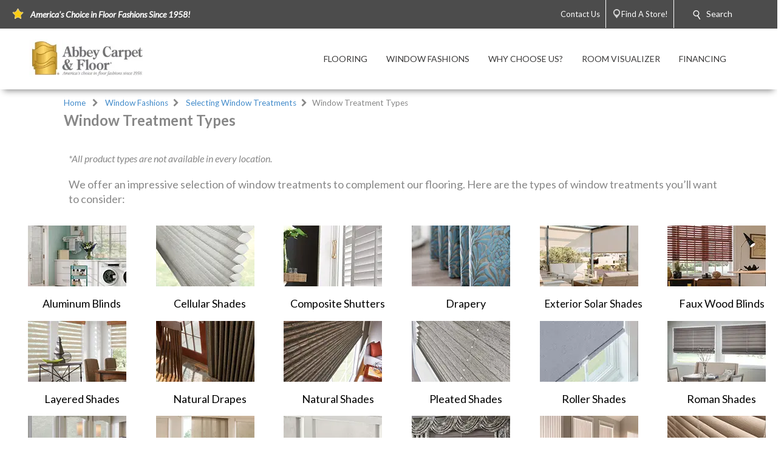

--- FILE ---
content_type: text/plain
request_url: https://www.google-analytics.com/j/collect?v=1&_v=j102&a=1566743384&t=pageview&_s=1&dl=https%3A%2F%2Fhull.abbeycarpet.com%2Fonline_showroom%2Fwindowfashions%2Fselectingwindowfashions%2Fwindowfashiontypes.aspx&ul=en-us%40posix&dt=Window%20Fashion%20Types%20-%20Abbey%20Carpet%20%26%20Floor&sr=1280x720&vp=1280x720&_u=YEDAAAABAAAAAC~&jid=1300117641&gjid=1293949267&cid=1574558615.1768845241&tid=UA-871150-3&_gid=751701501.1768845241&_r=1&_slc=1&gtm=45He61e1h1n71MJ2Z53v71790660za200zd71790660&gcd=13l3l3l3l1l1&dma=0&tag_exp=102015666~103116026~103200004~104527907~104528501~104684208~104684211~105391253~115938465~115938469~116682876~117041587&z=2008478561
body_size: -836
content:
2,cG-6EEMT5KL97

--- FILE ---
content_type: application/javascript
request_url: https://hull.abbeycarpet.com/js/MenuMobile.js
body_size: 1168
content:
// MENU MOBILE
(function() {
    // MOBILE MENU X OPTION
    $(".main-menu .menu-mobile").click(function(e) {
        // Hamburger menu clicked. Set class that will display mobile menu, and also serve as an indicator for hover and click actions.
        $(".main-menu .level-1").toggleClass('mobile-view');
        e.preventDefault();
    });
    // ANIMATE MENU ON MOUSELEAVE
    // $("#menu").on('mouseleave',function(){
    //     $('.menu-dropdown').addClass('menu-dropdown-animate');
    //     setTimeout(function(){ 
    //         $('.menu-dropdown').removeClass('menu-dropdown-animate');
    //     }, 500);
    // });
    // MOBILE MENU PREVENT DEFAULT FOR DROPDOWN MENU WITHOUT LINKS 
    var w = window.innerWidth;
    if ((w <= 1025) && document.getElementById("header-main") !== null) {
        $('.sub-2 a').on('click', function(e) {
            if (!$(this).closest('.level-2').hasClass('no-arrow')) {
                e.preventDefault();
            }
            $(this).parent().parent().toggleClass("open");
            $(this).parent().next().toggle();
        });
    }
    // SHOW FIRST L2 ALWAYS
    $("#menu .level-2-sub .level-2:first-child").each(function(index) {
        $(this).addClass('l2-menu-visible');
    });
    // MOBILE MENU EMPTY MENU HIDE +/-
    $(".mob-menu .level-2-sub").each(function(index) {
        if ($(this).children().length == 0 && $(this).closest('.menu-dropdown-wrapper').next().find('.row').children().length == 0) {
            $(this).closest('.sub-1').find('.icon-plus').hide();
            $(this).closest('.sub-1').find('.icon-minus').hide();
        }
    });
    // MOBILE MENU DROP DOWN ARROWS
    $(".mob-menu .level-3").each(function(index) {
        if ($(this).children().length == 0) {
            $(this).closest('.level-2').addClass('no-arrow');
        }
    });
    // TOGGLE MOBILE SEARCH AND NO LOCATIONS
    $(".search-menu").click(function(e) {
        $('.no-locations a').next().hide();
        $(this).next().toggle();
        $('#search-field').focus();
    });

    //Hide search on focus out
    $("#search").focusout(function() {
        setTimeout(function() {
            $(".search-box").hide();
        }, 100);
    })

    $(".no-locations a").click(function(e) {
        $('.search-menu').next().hide();
        $(this).next().toggleClass("visibleImportant");
    });

    // TOGGLE LOCATION AND PHONE ON MULTILOCATIONS
    $(".nav-location-phone").click(function(e) {
        e.preventDefault();
        $(".header-locations-icon").next().hide();
        $(".nav-location-phone").next().toggle();
    });
    $(".header-locations-icon").click(function(e) {
        e.preventDefault();
        $(".nav-location-phone").next().hide();
        $(".header-locations-icon").next().toggle();
    });
    $(".top-nav-item .top-nav-right > li:not(#search)").mouseleave(function(e) {
        e.preventDefault();
        $(this).children("ul").hide();
    });


    // ANIMATE MOBILE SLIDE IN
    $('.menu5').on('click', function() {
        $(this).toggleClass('open');
        if($('body').hasClass('open-mobile')){
            $(".mob-menu .open").each(function(index) {
                $(this).removeClass('open');
            });
        }
        $('body').toggleClass('open-mobile');
        $('.mob-nav').toggleClass('pc-hide');
        $('#header').toggleClass('fixed');

        if ($(this).hasClass("open")) {
            $('.dynamic-logo').css("display", "none");
        } else {
            $('.dynamic-logo').css("display", "block");
        }
    });
})();